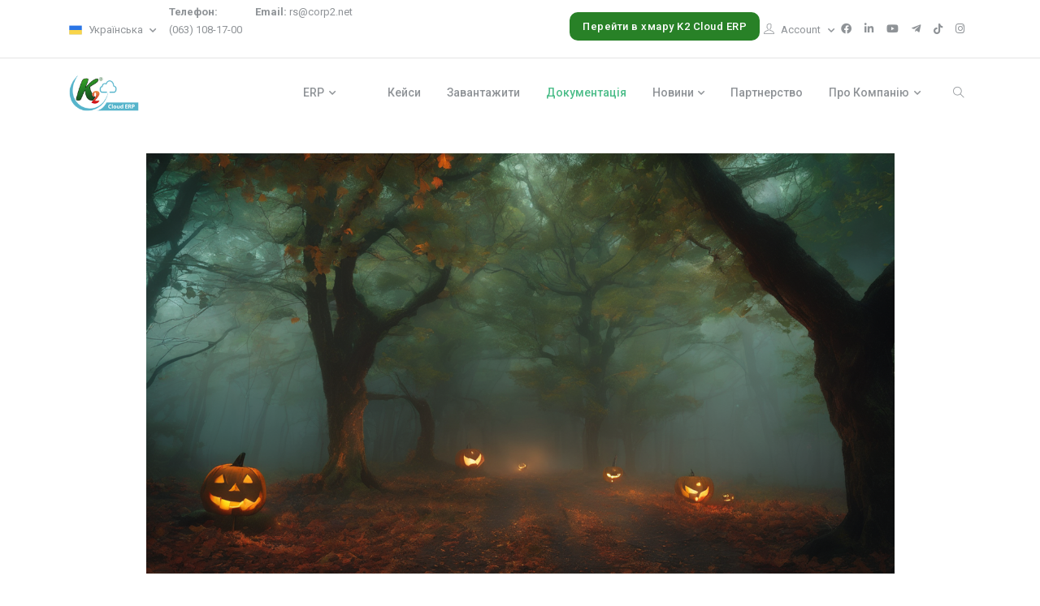

--- FILE ---
content_type: text/html; charset=UTF-8
request_url: https://corp2.eu/p/docs/item/4eb6a7d1df6be32c4506d8523d9c9cbf6
body_size: 5736
content:
<!DOCTYPE html>
<html lang="en">

<head>
  
  <meta charset="utf-8">
  <meta http-equiv="X-UA-Compatible" content="IE=edge" />
  <meta name="viewport" content="width=device-width, initial-scale=1">

  
  <link rel="shortcut icon" href="/k2shop/usr/corp2eu/php/assets/icons/favicon.png">

  
  <link href="https://fonts.googleapis.com/css?family=Poppins:300,400,500,600,700,800,900%7CPlayfair+Display:400,400i,700,700i%7CRoboto:400,400i,500,700" rel="stylesheet">

 
  <link rel="stylesheet" type="text/css" href="/k2shop/usr/corp2eu/php/assets/vendor/font-awesome/css/all.min.css" />
  <link rel="stylesheet" type="text/css" href="/k2shop/usr/corp2eu/php/assets/vendor/themify-icons/css/themify-icons.css" />
  <link rel="stylesheet" type="text/css" href="/k2shop/usr/corp2eu/php/assets/vendor/animate/animate.min.css" />
  <link rel="stylesheet" type="text/css" href="/k2shop/usr/corp2eu/php/assets/vendor/glightbox/css/glightbox.css">
  <link rel="stylesheet" type="text/css" href="/k2shop/usr/corp2eu/php/assets/vendor/tiny-slider/tiny-slider.css">
  <link rel="stylesheet" type="text/css" href="/k2shop/usr/corp2eu/php/assets/vendor/aos/aos.css">

  
  <link rel="stylesheet" type="text/css" href="/k2shop/usr/corp2eu/php/assets/css/style.css" />
  <title>Дропшипінг та площдки з продажу в Україні</title>
<meta name="Keywords" content="Дропшипінг, площдки, продажу, Київ інсталяція, Київ вартість, Україна кур'єр, Україна моніторинг, Київ супровід, Україна доопрацювання, Україна пошта, Київ оновлення, Київ безпека, Київ офіційний, Київ транспорт, Україна програмування, доработка, вартість, ціни, дистриб'ютор, модернізація, звітність, сервіс, технологія, ліцензія, аналітика, модифікація, рішення, для корпорації, замовити, інтегрована" />
<meta name="Description" content="Дропшипінг та площдки з продажу — інформаційний ресурс для українського бізнесу. Корисні матеріали, документація, підтримка. Офіційний сайт, Київ." />
<meta charset="utf-8"/>

<script src='/k2shop/k2shop/libs/phpgrid/phpgrid-full-v2.0/lib/js/jquery.min.js' type='text/javascript'></script>
<link rel='stylesheet' type='text/css' media='screen' href='//cdnjs.cloudflare.com/ajax/libs/font-awesome/4.7.0/css/font-awesome.min.css'></link>




  <!-- Google tag (gtag.js) -->
<script async src="https://www.googletagmanager.com/gtag/js?id=UA-53910824-5"></script>
<script>
  window.dataLayer = window.dataLayer || [];
  function gtag(){dataLayer.push(arguments);}
  gtag('js', new Date());

  gtag('config', 'UA-53910824-5');
</script><!-- FreeScout BEGIN -->
<script>var FreeScoutW={s:{"color":"#134b14","position":"bl","locale":"en","require":["name","email","phone"],"id":2250873687}};(function(d,e,s){if(d.getElementById("freescout-w"))return;a=d.createElement(e);m=d.getElementsByTagName(e)[0];a.async=1;a.id="freescout-w";a.src=s;m.parentNode.insertBefore(a, m)})(document,"script","https://support.corp2.eu/modules/chat/js/widget.js?v=2414");</script>
<!-- FreeScout END -->
</head>

<body>
  
  <div class="preloader">
    <img src="/k2shop/usr/corp2eu/php/assets/icons/logo.png" alt="Pre-loader">
  </div>
  <h1 hidden>  </h1>
 
  <header class="header-static navbar-sticky navbar-light">
    
    <div class="top-search collapse bg-light" id="search-open" data-bs-parent="#search">
      <div class="container">
        <div class="row position-relative">
          <div class="col-md-8 mx-auto py-5">
            
            
<form class='form-inline' method='post' action='?comp=k2search' id='myForm'>
    <div class='input-group input_container'>
        <input class='form-control rounded-start border-end-0 mb-0' value="" type='text' id='from' required autocomplete='off' placeholder='Пошук' class='search' name='arg' placeholder=''>

        <button type='submit' class='btn btn-grad m-0'><i class='fa fa-search'></i></button>
        <ul id='search_id'></ul>
    </div>
</form>

<script>
    document.getElementById('myForm').addEventListener('submit', function(event) {
        var searchString = document.getElementById('from').value;

        if (searchString.length < 3) {
            alert('Введіть принаймні 3 символи для пошуку.');
            event.preventDefault(); // Отмена отправки формы
        }
    });

</script>
          </div>
          <a class="position-absolute top-0 end-0 mt-3 me-3 text-end" data-bs-toggle="collapse" href="#search-open"><i class="fa fa-window-close"></i></a>
        </div>
      </div>
    </div>
    
    <div class="navbar-top d-none d-lg-block">
      <div class="container">
        <div class="d-flex justify-content-between align-items-center">
          
          <div class="d-flex align-items-center">
            
            

            <div class="dropdown">
              <a class="dropdown-toggle" href="#" role="button" id="dropdownLanguage" data-bs-toggle="dropdown" aria-haspopup="true" aria-expanded="false"> <img class="dropdown-item-icon" src="/public/img/uaflag.png" alt=""> Українська </a>
              <div class="dropdown-menu mt-2 shadow" aria-labelledby="dropdownLanguage">
                
                <div class="dropdown-divider"></div>
                <a class="dropdown-item" {hidelng} href="/p/main/lng/en"><img class="dropdown-item-icon" src="/public/img/ukflag.png" alt="">English</a>
                <a class="dropdown-item" {hidelng} href="/p/main/lng/pl"><img class="dropdown-item-icon" src="/public/img/poland.png" alt="">Poland</a>
                
              </div>
            </div>
            
            <ul class="nav list-unstyled ms-3">
              <li class="nav-item me-3">
                <a class="navbar-link" href="#"><strong> Телефон:</strong> <p><a href="tel:(063) 108-17-00">(063) 108-17-00</a></p>
</a>
              </li>
              <li class="nav-item me-3">
                <a class="navbar-link" href="#"><strong>Email:</strong> <a href="mailto:rs@corp2.net">rs@corp2.net</a>
</a>
              </li>
              <li>
                
              </li>
            </ul>
          </div>

          
          <div class="d-flex align-items-center">
            <a class="btn btn-grad4" href="https://cloud.corp2.eu" style="" target="_blank" type="button">Перейти в хмару K2 Cloud ERP</a>

            
            <div class="dropdown">
              <a class="dropdown-toggle" href="#" role="button" id="dropdownAccount" data-bs-toggle="dropdown" aria-haspopup="true" aria-expanded="false"><i class="ti-user me-2"></i>Account </a>
              
            
                   
                    <div class="dropdown-menu mt-2 shadow" aria-labelledby="dropdownAccount">
                <a class="dropdown-item" href="/?p=auth">Вхід</a>
                
              </div>
                
                        
            </div>
            
            
            
            <ul class="social-icons">
                            <li class="social-icons-item social-facebook m-0">
                <a class="social-icons-link w-auto px-2" target="_blank" href="https://www.facebook.com/k2erp"><i class="fab fa-facebook-f"></i></a>
              </li><li class="social-icons-item social-facebook m-0">
                <a class="social-icons-link w-auto px-2" target="_blank" href="https://www.linkedin.com/company/k2erp/"><i class="fab fa-linkedin"></i></a>
              </li><li class="social-icons-item social-facebook m-0">
                <a class="social-icons-link w-auto px-2" target="_blank" href="https://www.youtube.com/@k2clouderp"><i class="fab fa-youtube"></i></a>
              </li><li class="social-icons-item social-facebook m-0">
                <a class="social-icons-link w-auto px-2" target="_blank" href="https://t.me/k2erp"><i class="fab fa-telegram-plane"></i></a>
              </li><li class="social-icons-item social-facebook m-0">
                <a class="social-icons-link w-auto px-2" target="_blank" href="https://www.tiktok.com/@k2clouderp"><i class="fab fa-tiktok"></i></a>
              </li><li class="social-icons-item social-facebook m-0">
                <a class="social-icons-link w-auto px-2" target="_blank" href="https://www.instagram.com/k2r_rs/"><i class="fab fa-instagram"></i></a>
              </li>
                            </ul>

            
          </div>
        </div>
      </div>
    </div>
    
    <nav class="navbar navbar-expand-lg">
      <div class="container">
        
        <a class="navbar-brand" href="/">
          
          <img alt="Logo" class="navbar-brand-item" src="/k2shop/usr/corp2eu/php/assets/icons/logo.png" />
        </a>
        <div class="mob-btn"> 
          <a class="btn btn-grad4" href="https://cloud.corp2.eu" style="" target="_blank" type="button">Перейти в хмару K2 Cloud ERP</a>

        </div>
        <button class="navbar-toggler ms-auto" type="button" data-bs-toggle="collapse" data-bs-target="#navbarCollapse" aria-controls="navbarCollapse" aria-expanded="false" aria-label="Toggle navigation">
          <span class="navbar-toggler-icon"></span>
        </button>
        
        <div class="collapse navbar-collapse" id="navbarCollapse">
          <ul class="navbar-nav navbar-nav-scroll navbar-nav-scroll ms-auto" style="border-color: ;"> <li class="nav-item dropdown">
    						<a href="/p/erp" id="erp" aria-haspopup="true" aria-expanded="false" class="nav-link dropdown-toggle " data-bs-toggle="dropdown" aria-expanded="false" >ERP</a>
    					<ul class="dropdown-menu" aria-labelledby="erp"><li class="dropdown-submenu"><a href="/p/k2clouderp" class="dropdown-item " style="padding: 0.4rem 1rem;">K2 Cloud ERP</a></li><li class="dropdown-submenu"><a href="/p/baserp" class="dropdown-item " style="padding: 0.4rem 1rem;">BAS ERP</a></li></ul>
			            
			          </li> <li class="nav-item dropdown">
    						<a href="/p/zagalnividomostiprosistemuk2clouderp" id="zagalnividomostiprosistemuk2clouderp" aria-haspopup="true" aria-expanded="false" class="nav-link  "  ></a>
    					
			            
			          </li> <li class="nav-item dropdown">
    						<a href="/p/cases" id="cases" aria-haspopup="true" aria-expanded="false" class="nav-link  "  >Кейси</a>
    					
			            
			          </li> <li class="nav-item dropdown">
    						<a href="/p/download" id="download" aria-haspopup="true" aria-expanded="false" class="nav-link  "  >Завантажити</a>
    					
			            
			          </li> <li class="nav-item dropdown">
    						<a href="/p/docs" id="docs" aria-haspopup="true" aria-expanded="false" class="nav-link   active "  >Документація</a>
    					
			            
			          </li> <li class="nav-item dropdown">
    						<a href="/p/news" id="news" aria-haspopup="true" aria-expanded="false" class="nav-link dropdown-toggle " data-bs-toggle="dropdown" aria-expanded="false" >Новини</a>
    					<ul class="dropdown-menu" aria-labelledby="news"><li class="dropdown-submenu"><a href="/p/zmiprok2clouderp" class="dropdown-item " style="padding: 0.4rem 1rem;">ЗМІ про K2 Cloud ERP</a></li></ul>
			            
			          </li> <li class="nav-item dropdown">
    						<a href="/p/partners" id="partners" aria-haspopup="true" aria-expanded="false" class="nav-link  "  >Партнерство</a>
    					
			            
			          </li> <li class="nav-item dropdown">
    						<a href="/p/about" id="about" aria-haspopup="true" aria-expanded="false" class="nav-link dropdown-toggle " data-bs-toggle="dropdown" aria-expanded="false" >Про компанію</a>
    					<ul class="dropdown-menu" aria-labelledby="about"><li class="dropdown-submenu"><a href="/p/contacts" class="dropdown-item " style="padding: 0.4rem 1rem;">Контакти</a></li><li class="dropdown-submenu"><a href="/p/nashipartneri" class="dropdown-item " style="padding: 0.4rem 1rem;">Наші партнери</a></li><li class="dropdown-submenu"><a href="/p/vakansiyi" class="dropdown-item " style="padding: 0.4rem 1rem;">Вакансії</a></li><li class="dropdown-submenu"><a href="/p/reglament" class="dropdown-item " style="padding: 0.4rem 1rem;">Регламент</a></li><li class="dropdown-submenu"><a href="/p/pochatokrobotiv" class="dropdown-item " style="padding: 0.4rem 1rem;">Початок роботи в K2®</a></li></ul>
			            
			          </li></ul>


          <div class="mobile-soc" style="text-align: center"><ul class="social-icons">
                            <li class="social-icons-item social-facebook m-0">
                <a class="social-icons-link w-auto px-2" target="_blank" href="https://www.facebook.com/k2erp"><i class="fab fa-facebook-f"></i></a>
              </li><li class="social-icons-item social-facebook m-0">
                <a class="social-icons-link w-auto px-2" target="_blank" href="https://www.linkedin.com/company/k2erp/"><i class="fab fa-linkedin"></i></a>
              </li><li class="social-icons-item social-facebook m-0">
                <a class="social-icons-link w-auto px-2" target="_blank" href="https://www.youtube.com/@k2clouderp"><i class="fab fa-youtube"></i></a>
              </li><li class="social-icons-item social-facebook m-0">
                <a class="social-icons-link w-auto px-2" target="_blank" href="https://t.me/k2erp"><i class="fab fa-telegram-plane"></i></a>
              </li><li class="social-icons-item social-facebook m-0">
                <a class="social-icons-link w-auto px-2" target="_blank" href="https://www.tiktok.com/@k2clouderp"><i class="fab fa-tiktok"></i></a>
              </li><li class="social-icons-item social-facebook m-0">
                <a class="social-icons-link w-auto px-2" target="_blank" href="https://www.instagram.com/k2r_rs/"><i class="fab fa-instagram"></i></a>
              </li>
                            </ul></div>
         
        </div>
       
        <div class="navbar-nav">
          
          <div class="nav-item search border-0 ps-3 pe-0 px-lg-2" id="search">
            <a class="nav-link" data-bs-toggle="collapse" href="#search-open"><i class="ti-search"> </i></a>
          </div>
          
        </div>
        
      </div>
    </nav>
    
  </header>

        <section class="blog-page">

                        <div class="container">
                            <div class="row">
                                <div class="col-md-10 mx-auto">
                                    <div class="post-item">
                                        <div class="post-item-wrap">
                                            <div class="post-image">
                                                <div  class="">
                                                   <img style="" src="/public/img/green trees 0.png">
                                                </div>
                                                
                                            </div>
                                            <div class="post-item-desc">
                                                <div class="main__crumbs content-main"><span class="main__main"><a href="/" style="color:#4cbd89;"><i class="fa fa-home"></i></a> /</span> <span class="main__next"><a href="/p/docs/item/d9e20255da83c67bd47231ec310f5d84">K2 Cloud ERP for Python</a></span> / <span class="main__next"><a href="/p/docs/item/73f760841b2174c7dc0f727f961eb4b8a">Інтеграція з іншими сервісами</a></span> / <span class="main__next">Дропшипінг та площдки з продажу</span> </div>

                                                <br>

                                                <span class="post-meta">04.11.2023 </span>
                                                
                                                <h1 class="mt-3" style="font-size:21px">Дропшипінг та площдки з продажу</h1>
                                                
                                                

                                                <ul><li><a href="/p/docs/item/28fc0972b247cf4400fa26bf6fdc23ddc">Prom</a></li><li><a href="/p/docs/item/3c2ce59ccdd9220a31d5988e3c94ae189">Zakupka</a></li><li><a href="/p/docs/item/984c12775ea6fe6b0e5873c2abc49a61e">Hotline</a></li><li><a href="/p/docs/item/1df869d8ce9eb93e72547b15b30074810">Allo</a></li><li><a href="/p/docs/item/83a62765436e6570b05dc19b742e04446">Rozetka</a></li><li><a href="/p/docs/item/3e57323ac1e9dd76740cad7e18b4f4c52">olx</a></li><li><a href="/p/docs/item/19b38c489989a2f4a49bca4e3ea100ba6">Amazon</a></li></ul>
                                            </div>
                                        </div>
                                    </div>
                                    
                                </div>

                            </div> 

                        </div>
                    </section>       

                    

                    


   
  
  
  
  
 
  

  
  <footer class="footer bg-light pt-6">
    <div class="footer-content pb-3">
      <div class="container">
        <div class="row">
          
          <div class="col-md-3">
            <div class="widget">
              <a href="index.html" class="footer-logo">
                
                <img alt="Logo" class="navbar-brand-item" src="/k2shop/usr/corp2eu/php/assets/icons/logo.png" />

              </a>
            </div>
          </div>
          
          <div class="col-md-6 col-sm-6">
            <div class="widget address" style="background-image: url('/k2shop/usr/corp2eu/php/assets/images/world-map.png'); background-position: 50% 20px; background-repeat: no-repeat; background-size: contain;">
              <ul class="list-group list-group-borderless">
                <li class="d-flex mb-3"> <p>Viber: +38 (063) 108-17-00 Email: <a href="mailto:rs@corp2.net">rs@corp2.net</a></p>
</li>
                <li class="d-flex mb-3"></li>
                <li class="d-flex mb-3"></li>
                <li class="d-flex mb-3">

                  <p><i class="me-3 display-8 ti-time"></i>Пн - Пт: <strong>09:00 - 18:00</strong> субота - неділя <strong> вихідний</strong></p>


                </li>
              </ul>
            </div>
          </div>
          
          <div class="col-md-3">
            <div class="widget bg-grad p-4 all-text-white rounded">
              <i class="ti-email newsletter-icon"></i>
              <p class="mb-2"> <p>Підпишіться на нашу розсилку, щоб отримувати ексклюзивні пропозиції.</p>
</p>
              <div class="form-group mb-0">
                <form onsubmit="subscribe(this);return false;">
                <input class="form-control border-white mb-3" type="email" required id="email-s" placeholder="Enter email...">
                <button class="btn btn-dark mb-0">Надіслати</button>
                <div id="mail-box"></div>
                 </form>
              </div>
            </div>
          </div>
        </div>
      </div>
    </div>
    <div class="divider mt-3"></div>
   
    <div class="footer-copyright py-3">
      <div class="container">
        <div class="d-md-flex justify-content-between align-items-center py-3 text-center text-md-start">
          
          <div class="copyright-text">©2023 All Rights Reserved by K2®</div>

          

          <div class="copyright-links primary-hover mt-3 mt-md-0">

            <ul class="list-inline"> <li class="list-inline-item ps-2"><a class="list-group-item-action" href="/p/erp">ERP</li> <li class="list-inline-item ps-2"><a class="list-group-item-action" href="/p/zagalnividomostiprosistemuk2clouderp"></li> <li class="list-inline-item ps-2"><a class="list-group-item-action" href="/p/cases">Кейси</li> <li class="list-inline-item ps-2"><a class="list-group-item-action" href="/p/download">Завантажити</li> <li class="list-inline-item ps-2"><a class="list-group-item-action" href="/p/docs">Документація</li> <li class="list-inline-item ps-2"><a class="list-group-item-action" href="/p/news">Новини</li> <li class="list-inline-item ps-2"><a class="list-group-item-action" href="/p/partners">Партнерство</li> <li class="list-inline-item ps-2"><a class="list-group-item-action" href="/p/about">Про компанію</li></ul>
            
            <ul class="list-inline"><li class="list-inline-item ps-2"><a class="list-group-item-action" href="#"></a></li></ul>
          </div>
        </div>
      </div>
    </div>
  </footer>
  
  <div> <a href="#" class="back-top btn btn-grad"><i class="ti-angle-up"></i></a> </div>

  
  <script src="/k2shop/usr/corp2eu/php/assets/vendor/bootstrap/dist/js/bootstrap.bundle.min.js"></script>

  
  <script src="/k2shop/usr/corp2eu/php/assets/vendor/aos/aos.js"></script>
  <script src="/k2shop/usr/corp2eu/php/assets/vendor/glightbox/js/glightbox.js"></script>
  <script src="/k2shop/usr/corp2eu/php/assets/vendor/tiny-slider/tiny-slider.js"></script>

  <link rel="stylesheet" href="https://cdn.jsdelivr.net/gh/fancyapps/fancybox@3.5.2/dist/jquery.fancybox.min.css" />
        <script src="https://cdn.jsdelivr.net/gh/fancyapps/fancybox@3.5.2/dist/jquery.fancybox.min.js"></script>
  <script src="/k2shop/usr/corp2eu/php/assets/js/functions.js"></script>
  <script>
    function subscribe(){
                        var email=$('#email-s').val();
                        $.ajax({
                          url: "/?comp=k2feedback&temp=ajax&event=subscribe",
                          type: "POST",
                          data: {email:email},
                          success: function(res){
                              console.log(res);
                              $('#mail-box').html(res);    
                          }     
                        });
    }  

    const dropdownButton = $( "*[data-bs-toggle*='dropdown']" );
    dropdownButton.click(function(el){
      $(this).removeAttr('data-bs-toggle');
    });


    function selLangs(arg){
                        console.log(arg);
                            $.ajax({
                                type: "GET",
                                url: location.href,
                                data: {lng:arg},
                                success: function(data) {
                                  window.location.reload()
                                },
                                error: function (xhr, ajaxOptions, thrownError) {
                                  window.location.reload()
                                }
                              });
                            //window.location.reload();  
                        }
  </script>
  
  


</body>

</html></br><center><a href='http://corp2.eu' target='_blank' style='text-decoration: none;'>Runtime Site: 4.809826 s.</a></center></br>
